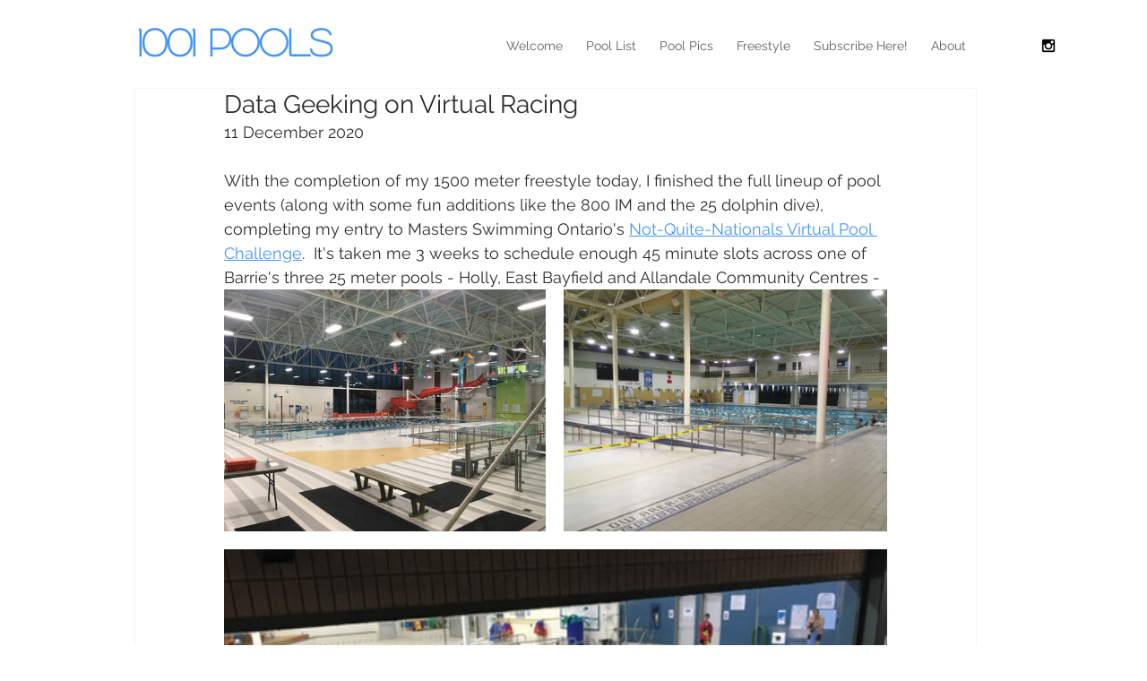

--- FILE ---
content_type: text/css; charset=utf-8
request_url: https://www.1001pools.com/_serverless/pro-gallery-css-v4-server/layoutCss?ver=2&id=sbos-not-scoped&items=3714_4032_3024%7C3623_4032_3024%7C3363_3000_1837&container=318_740_680.9375_720&options=gallerySizeType:px%7CenableInfiniteScroll:true%7CtitlePlacement:SHOW_ON_HOVER%7CimageMargin:20%7CisVertical:false%7CgridStyle:0%7CgalleryLayout:1%7CnumberOfImagesPerRow:0%7CgallerySizePx:300%7CcubeType:fill%7CgalleryThumbnailsAlignment:none
body_size: -130
content:
#pro-gallery-sbos-not-scoped [data-hook="item-container"][data-idx="0"].gallery-item-container{opacity: 1 !important;display: block !important;transition: opacity .2s ease !important;top: 0px !important;left: 0px !important;right: auto !important;height: 270px !important;width: 359px !important;} #pro-gallery-sbos-not-scoped [data-hook="item-container"][data-idx="0"] .gallery-item-common-info-outer{height: 100% !important;} #pro-gallery-sbos-not-scoped [data-hook="item-container"][data-idx="0"] .gallery-item-common-info{height: 100% !important;width: 100% !important;} #pro-gallery-sbos-not-scoped [data-hook="item-container"][data-idx="0"] .gallery-item-wrapper{width: 359px !important;height: 270px !important;margin: 0 !important;} #pro-gallery-sbos-not-scoped [data-hook="item-container"][data-idx="0"] .gallery-item-content{width: 359px !important;height: 270px !important;margin: 0px 0px !important;opacity: 1 !important;} #pro-gallery-sbos-not-scoped [data-hook="item-container"][data-idx="0"] .gallery-item-hover{width: 359px !important;height: 270px !important;opacity: 1 !important;} #pro-gallery-sbos-not-scoped [data-hook="item-container"][data-idx="0"] .item-hover-flex-container{width: 359px !important;height: 270px !important;margin: 0px 0px !important;opacity: 1 !important;} #pro-gallery-sbos-not-scoped [data-hook="item-container"][data-idx="0"] .gallery-item-wrapper img{width: 100% !important;height: 100% !important;opacity: 1 !important;} #pro-gallery-sbos-not-scoped [data-hook="item-container"][data-idx="1"].gallery-item-container{opacity: 1 !important;display: block !important;transition: opacity .2s ease !important;top: 0px !important;left: 379px !important;right: auto !important;height: 270px !important;width: 361px !important;} #pro-gallery-sbos-not-scoped [data-hook="item-container"][data-idx="1"] .gallery-item-common-info-outer{height: 100% !important;} #pro-gallery-sbos-not-scoped [data-hook="item-container"][data-idx="1"] .gallery-item-common-info{height: 100% !important;width: 100% !important;} #pro-gallery-sbos-not-scoped [data-hook="item-container"][data-idx="1"] .gallery-item-wrapper{width: 361px !important;height: 270px !important;margin: 0 !important;} #pro-gallery-sbos-not-scoped [data-hook="item-container"][data-idx="1"] .gallery-item-content{width: 361px !important;height: 270px !important;margin: 0px 0px !important;opacity: 1 !important;} #pro-gallery-sbos-not-scoped [data-hook="item-container"][data-idx="1"] .gallery-item-hover{width: 361px !important;height: 270px !important;opacity: 1 !important;} #pro-gallery-sbos-not-scoped [data-hook="item-container"][data-idx="1"] .item-hover-flex-container{width: 361px !important;height: 270px !important;margin: 0px 0px !important;opacity: 1 !important;} #pro-gallery-sbos-not-scoped [data-hook="item-container"][data-idx="1"] .gallery-item-wrapper img{width: 100% !important;height: 100% !important;opacity: 1 !important;} #pro-gallery-sbos-not-scoped [data-hook="item-container"][data-idx="2"].gallery-item-container{opacity: 1 !important;display: block !important;transition: opacity .2s ease !important;top: 290px !important;left: 0px !important;right: auto !important;height: 457px !important;width: 740px !important;} #pro-gallery-sbos-not-scoped [data-hook="item-container"][data-idx="2"] .gallery-item-common-info-outer{height: 100% !important;} #pro-gallery-sbos-not-scoped [data-hook="item-container"][data-idx="2"] .gallery-item-common-info{height: 100% !important;width: 100% !important;} #pro-gallery-sbos-not-scoped [data-hook="item-container"][data-idx="2"] .gallery-item-wrapper{width: 740px !important;height: 457px !important;margin: 0 !important;} #pro-gallery-sbos-not-scoped [data-hook="item-container"][data-idx="2"] .gallery-item-content{width: 740px !important;height: 457px !important;margin: 0px 0px !important;opacity: 1 !important;} #pro-gallery-sbos-not-scoped [data-hook="item-container"][data-idx="2"] .gallery-item-hover{width: 740px !important;height: 457px !important;opacity: 1 !important;} #pro-gallery-sbos-not-scoped [data-hook="item-container"][data-idx="2"] .item-hover-flex-container{width: 740px !important;height: 457px !important;margin: 0px 0px !important;opacity: 1 !important;} #pro-gallery-sbos-not-scoped [data-hook="item-container"][data-idx="2"] .gallery-item-wrapper img{width: 100% !important;height: 100% !important;opacity: 1 !important;} #pro-gallery-sbos-not-scoped .pro-gallery-prerender{height:746.4527332379671px !important;}#pro-gallery-sbos-not-scoped {height:746.4527332379671px !important; width:740px !important;}#pro-gallery-sbos-not-scoped .pro-gallery-margin-container {height:746.4527332379671px !important;}#pro-gallery-sbos-not-scoped .pro-gallery {height:746.4527332379671px !important; width:740px !important;}#pro-gallery-sbos-not-scoped .pro-gallery-parent-container {height:746.4527332379671px !important; width:760px !important;}